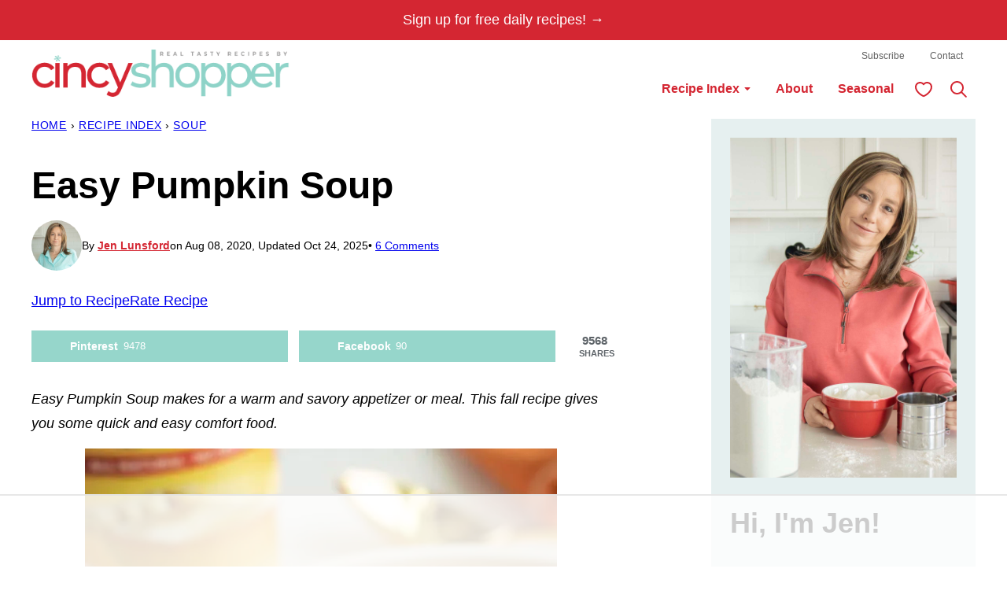

--- FILE ---
content_type: text/html
request_url: https://api.intentiq.com/profiles_engine/ProfilesEngineServlet?at=39&mi=10&dpi=936734067&pt=17&dpn=1&iiqidtype=2&iiqpcid=05c25a84-f319-4ee1-9f16-aa9f41f625f3&iiqpciddate=1768882444977&pcid=2c09e7f5-5c01-4a26-b345-83f58790ae59&idtype=3&gdpr=0&japs=false&jaesc=0&jafc=0&jaensc=0&jsver=0.33&testGroup=A&source=pbjs&ABTestingConfigurationSource=group&abtg=A&vrref=https%3A%2F%2Fcincyshopper.com
body_size: 54
content:
{"abPercentage":97,"adt":1,"ct":2,"isOptedOut":false,"data":{"eids":[]},"dbsaved":"false","ls":true,"cttl":86400000,"abTestUuid":"g_32262ad9-1bfe-46a9-9334-9a53f8b90d72","tc":9,"sid":966161460}

--- FILE ---
content_type: text/plain
request_url: https://rtb.openx.net/openrtbb/prebidjs
body_size: -223
content:
{"id":"2f1c0f90-1c50-4fa5-b27a-7863553c09fb","nbr":0}

--- FILE ---
content_type: text/plain
request_url: https://rtb.openx.net/openrtbb/prebidjs
body_size: -223
content:
{"id":"7b965213-6e98-48d1-9cca-72f7f37337c2","nbr":0}

--- FILE ---
content_type: text/plain
request_url: https://rtb.openx.net/openrtbb/prebidjs
body_size: -223
content:
{"id":"04b4596a-47f1-4b73-8c95-570f4d8a7b63","nbr":0}

--- FILE ---
content_type: text/plain
request_url: https://rtb.openx.net/openrtbb/prebidjs
body_size: -223
content:
{"id":"c1c9eabb-581e-4f9f-9d27-73fba84d1224","nbr":0}

--- FILE ---
content_type: text/plain; charset=utf-8
request_url: https://ads.adthrive.com/http-api/cv2
body_size: 11553
content:
{"om":["-HvuGLBZAv4","-xNi85QNX5k","00eoh6e0","00xbjwwl","02d57dbd-bf23-47c0-a240-3d1481029014","072d6a45-b86b-4f44-b7c0-943f70546b08","08189wfv","0929829nj63","0929nj63","0av741zl","0b0m8l4f","0cpicd1q","0eionfk5","0iyi1awv","0l51bbpm","0qo0m0qz","0r31j41j","0sm4lr19","1","10011/355d8eb1e51764705401abeb3e81c794","10011/68d08a8ac4d4d94099d36922607b5b50","10011/6d6f4081f445bfe6dd30563fe3476ab4","10011/8b27c31a5a670fa1f1bbaf67c61def2e","10011/e74e28403778da6aabd5867faa366aee","1011_302_56651550","1011_302_56651580","1011_302_56651755","1011_302_56651837","1011_302_56652054","1011_302_57051318","1011_302_57055560","1011_302_57055686","1011_302_57055736","1011_302_57055873","1011_46_11063301","1019_695879875","1028_8728253","10310289136970_559920770","10310289136970_559920874","10310289136970_559921311","1043_201672022","10797905","10877374","10ua7afe","110_576777115309199355","110_576857699833602496","110_579199547309811353","110_594094915340648655","11142692","11421701","11509227","11560071","11633448","1185:1610326628","1185:1610326728","11896988","11928168","11928170","11999803","12010080","12010084","12010088","12151247","12219553","12219555","12219562","12219631","12219633","12219634","124682_635","124684_178","124843_8","124844_21","124848_7","12491645","12491656","12491675","12491684","12491687","12850755","12850756","1374w81n","14114e37-3616-43fe-a050-c2a45719c24e","1453468","14xoyqyz","1610326628","1610326728","1611092","16_703430542","16fa3003-9a39-4dc2-b487-fdcb0857557e","16x7UEIxQu8","17_23391296","17_24104633","17_24104651","17_24104687","17_24104693","17_24104696","17_24598434","17_24632115","17_24632123","17_24683311","17_24696317","17_24696320","17_24696321","17_24696334","17_24696337","17_24732878","17_24766959","17_24766968","17_24766970","17_24766982","17_24766984","17_24767222","17_24767229","17_24767234","17_24767241","17_24767245","17_24767248","17_24767251","1891/84814","192987dwrq3","196b7506-7984-4431-80f3-34da6e0f7cc2","19ijfw1a","1IWwPyLfI28","1a20d6bf-1198-4508-a3ed-f4370de67b9d","1bmp02l7","1fc06b24-7f1d-4cd7-8f55-1dcee920c257","1ktgrre1","1qlxu0yx","1zjn1epv","1zoin1vb","201735646","202430_200_EAAYACog7t9UKc5iyzOXBU.xMcbVRrAuHeIU5IyS9qdlP9IeJGUyBMfW1N0_","202430_200_EAAYACogIm3jX30jHExW.LZiMVanc.j-uV7dHZ7rh4K3PRdSnOAyBBuRK60_","202430_200_EAAYACogfp82etiOdza92P7KkqCzDPazG1s0NmTQfyLljZ.q7ScyBDr2wK8_","20421090_200_EAAYACogwcoW5vogT5vLuix.rAmo0E1Jidv8mIzVeNWxHoVoBLEyBJLAmwE_","20421090_200_EAAYACogyy0RzHbkTBh30TNsrxZR28Ohi-3ey2rLnbQlrDDSVmQyBCEE070_","206_262594","206_501281","206_522709","2132:45327624","2132:45327630","2132:45596424","2132:45737946","2132:45871980","2132:45919811","2132:45999649","2132:46036624","2132:46037432","2132:46039901","2149:12147059","2149:12151096","2149:12156461","2149:12160736","2179:587183202622605216","2179:588837179414603875","2179:589289985696794383","2179:590157627360862445","2179:591283456202345442","222tsaq1","2249:553781220","2249:581439030","2249:593249662","2249:650628539","2249:691925891","2249:702153059","2249:703064761","2249:703670433","2249:704085924","2249:704251784","2249:760357744735","22f3a84c-b232-4d41-b5bc-873a64409e78","2307:00xbjwwl","2307:02fvliub","2307:0929nj63","2307:0av741zl","2307:0b0m8l4f","2307:0eionfk5","2307:0r31j41j","2307:1dwefsfs","2307:1zjn1epv","2307:1zuc5d3f","2307:222tsaq1","2307:286bn7o6","2307:2gev4xcy","2307:31yw6nyu","2307:43a7ptxe","2307:43jaxpr7","2307:4qxmmgd2","2307:4sgewasf","2307:4yevyu88","2307:6mj57yc0","2307:794di3me","2307:7k27twoj","2307:7ztkjhgq","2307:8linfb0q","2307:8orkh93v","2307:8w4klwi4","2307:96srbype","2307:9nex8xyd","2307:9r15vock","2307:9t6gmxuz","2307:a566o9hb","2307:a7w365s6","2307:a7wye4jw","2307:bhcgvwxj","2307:bjbhu0bk","2307:bu0fzuks","2307:c1hsjx06","2307:c7mn7oi0","2307:cv2huqwc","2307:dft15s69","2307:dif1fgsg","2307:ehojwnap","2307:ekv63n6v","2307:f2u8e0cj","2307:fovbyhjn","2307:fphs0z2t","2307:g749lgab","2307:ge4kwk32","2307:gpx7xks2","2307:hzonbdnu","2307:i1gs57kc","2307:jd035jgw","2307:jfh85vr4","2307:jq895ajv","2307:khogx1r1","2307:kz8629zd","2307:n9sgp7lz","2307:o6aixi0z","2307:o8icj9qr","2307:ouycdkmq","2307:plth4l1a","2307:prcz3msg","2307:q0nt8p8d","2307:ralux098","2307:s2ahu2ae","2307:t41ujkm8","2307:t4zab46q","2307:t5kb9pme","2307:ttvuqq7b","2307:uwki9k9h","2307:vb16gyzb","2307:vkqnyng8","2307:w15c67ad","2307:w6xlb04q","2307:wt0wmo2s","2307:x3nl5llg","2307:x420t9me","2307:xal6oe9q","2307:xc88kxs9","2307:xe7etvhg","2307:xtxa8s2d","2307:xx9kuv4a","2307:yax1p4v9","2307:ykdctaje","23266973","23786257","2409_15064_70_85807343","2409_15064_70_85808977","2409_15064_70_85809046","2409_15064_70_85809050","2409_25495_176_CR52092918","2409_25495_176_CR52092919","2409_25495_176_CR52092920","2409_25495_176_CR52092921","2409_25495_176_CR52092922","2409_25495_176_CR52092923","2409_25495_176_CR52092954","2409_25495_176_CR52092956","2409_25495_176_CR52092957","2409_25495_176_CR52092958","2409_25495_176_CR52092959","2409_25495_176_CR52150651","2409_25495_176_CR52153848","2409_25495_176_CR52153849","2409_25495_176_CR52175340","2409_25495_176_CR52178314","2409_25495_176_CR52178315","2409_25495_176_CR52178316","2409_25495_176_CR52186411","2409_25495_176_CR52188001","24598434","246638579","25048614","25048618","25048620","25_0l51bbpm","25_52qaclee","25_53v6aquw","25_87z6cimm","25_cfnass1q","25_sgaw7i5o","25_utberk8n","25_xz6af56d","262594","2636_593577_T26318746","2662_200562_8172741","2676:80207911","2676:80207943","2676:85392885","2676:85480675","2676:85480685","2676:85672717","2676:85779302","2676:85807307","2676:85807309","2676:85807320","2676:85807326","2676:85807340","2676:85807343","2676:85807351","2676:86136278","2676:86410648","2676:86411099","2676:86434208","2676:86434353","2676:86434407","2676:86434410","2676:86434556","2676:86434696","2676:86434782","2676:86690079","2676:86690124","2676:86698158","2676:86894912","2676:86894914","2676:86895130","2711_64_11999803","2711_64_12147059","2711_64_12151096","2711_64_12151247","2711_64_12156461","2715_9888_262592","2715_9888_262594","2715_9888_501281","2715_9888_551337","2760:176_CR52092923","2760:176_CR52150651","2760:176_CR52153848","2760:176_CR52153849","2760:176_CR52175339","2760:176_CR52175340","2760:176_CR52186411","2760:176_CR52186412","286bn7o6","28925636","28933536","28u7c6ez","29402249","29414696","29414711","29414845","29451548","2974:8168539","2974:8168540","29_694150183","29_695879872","29_695879875","29_695879895","29_695879898","2_206_554442","2_206_554443","2_206_554460","2_206_554480","2a22eae8-0ee8-46b5-a197-1af8740168e7","2b1902f1-9f7a-4320-8e2c-32996c5c9e8d","2ee54f47-f090-4b0a-b76b-80df6f331e1a","2eybxjpm","2gev4xcy","2i8t2rx0","2qbp7g0b","2vx824el","2xe5185b","2zip0r12","30652570","306_23266973","306_24632120","306_24766950","306_24767215","306_24767248","308_125203_15","308_125204_11","31334462","32j56hnc","3335_25247_700109389","33419362","33608653","33627671","33639785","34182009","3490:CR52092918","3490:CR52092920","3490:CR52092921","3490:CR52092922","3490:CR52092923","3490:CR52175339","3490:CR52175340","3490:CR52178314","3490:CR52178316","3490:CR52186411","3490:CR52212685","3490:CR52212688","3490:CR52223710","3490:CR52223725","351r9ynu","35715073","3658_104709_02fvliub","3658_136236_fphs0z2t","3658_15032_7ztkjhgq","3658_15032_qq1yf9hr","3658_15080_3g3rp3bd","3658_15106_jfh85vr4","3658_15193_x3nl5llg","3658_155735_plth4l1a","3658_15866_96srbype","3658_15936_io73zia8","3658_605572_c25uv8cd","3658_608718_fovbyhjn","3658_67113_8linfb0q","3658_67113_bwwbm3ch","3658_87799_c7mn7oi0","3658_87799_jq895ajv","36_46_11063302","36_46_11125455","36_46_11999803","3702_139777_24765456","3702_139777_24765461","3702_139777_24765476","3702_139777_24765477","3702_139777_24765483","3702_139777_24765489","3702_139777_24765494","3702_139777_24765527","3702_139777_24765531","3702_139777_24765548","3702_139777_24765550","37250131","381513943572","38345500","38877658","39303318","39364467","39369099","3LMBEkP-wis","3a2nyp64","3bpibFJBfkQ","3g3rp3bd","3h298ka893m","3hTqkT3svKA","3ql09rl9","3tkh4kx1","4083IP31KS13kontrolfreek","4083IP31KS13kontrolfreek_9c114","4083IP31KS13kontrolfreek_f956c","409_189392","409_216326","409_216383","409_216384","409_216386","409_216394","409_216396","409_216397","409_216406","409_216416","409_216504","409_216506","409_220149","409_220336","409_220338","409_220339","409_220354","409_220357","409_220366","409_220369","409_223589","409_223597","409_223599","409_225978","409_225980","409_225982","409_225983","409_225987","409_225988","409_225990","409_225992","409_225993","409_226321","409_226322","409_226324","409_226326","409_226342","409_226352","409_226361","409_226362","409_226371","409_226374","409_227223","409_227224","409_227226","409_227235","409_228054","409_228065","409_228070","409_228115","409_228348","409_228351","409_228354","409_228363","409_228367","409_228373","409_228380","409_228381","409_230713","409_230714","409_230717","409_230727","4111IP31KS13kontrolfreek_f956c","415631156","42171189","436396574","439246469228","43a7ptxe","43jaxpr7","44023623","440735","45871980","458901553568","45919811","46039900","46243_46_11063302","466028775","47529337-7162-4d97-b0d5-77dd55802345","47869802","481703827","485027845327","48700636","48739106","48858734","48877306","49064328","49175728","4941614","4947806","4972638","4972640","49869013","49869015","49869046","49nvlv5f","4_MUiYcn3b4","4aqwokyz","4b40bd73-b296-49ba-836d-d2509918c6fd","4d8ee5d7-f79a-4e57-9ef9-0d9731e668ac","4fk9nxse","4qks9viz","4qxmmgd2","4sgewasf","4yevyu88","501281","501420","50447579","50479792","50588267","510103c4-493c-41b7-911a-03edf46c4a75","51b027a6-1e49-466d-8200-1cc215321d51","521_425_203499","521_425_203500","521_425_203501","521_425_203502","521_425_203504","521_425_203505","521_425_203506","521_425_203507","521_425_203508","521_425_203509","521_425_203511","521_425_203513","521_425_203514","521_425_203515","521_425_203516","521_425_203517","521_425_203518","521_425_203519","521_425_203522","521_425_203523","521_425_203524","521_425_203525","521_425_203526","521_425_203529","521_425_203530","521_425_203535","521_425_203536","521_425_203538","521_425_203539","521_425_203540","521_425_203541","521_425_203542","521_425_203543","521_425_203544","521_425_203609","521_425_203611","521_425_203613","521_425_203614","521_425_203615","521_425_203616","521_425_203617","521_425_203623","521_425_203624","521_425_203631","521_425_203632","521_425_203633","521_425_203634","521_425_203635","521_425_203636","521_425_203638","521_425_203639","521_425_203641","521_425_203656","521_425_203657","521_425_203659","521_425_203674","521_425_203675","521_425_203677","521_425_203679","521_425_203681","521_425_203682","521_425_203683","521_425_203684","521_425_203691","521_425_203692","521_425_203693","521_425_203695","521_425_203696","521_425_203699","521_425_203700","521_425_203702","521_425_203703","521_425_203704","521_425_203705","521_425_203706","521_425_203708","521_425_203709","521_425_203710","521_425_203711","521_425_203712","521_425_203713","521_425_203714","521_425_203715","521_425_203728","521_425_203729","521_425_203730","521_425_203731","521_425_203732","521_425_203733","521_425_203736","521_425_203739","521_425_203740","521_425_203741","521_425_203742","521_425_203743","521_425_203744","521_425_203745","521_425_203863","521_425_203864","521_425_203867","521_425_203868","521_425_203870","521_425_203871","521_425_203872","521_425_203874","521_425_203877","521_425_203878","521_425_203880","521_425_203882","521_425_203884","521_425_203885","521_425_203887","521_425_203890","521_425_203892","521_425_203893","521_425_203894","521_425_203896","521_425_203897","521_425_203898","521_425_203899","521_425_203900","521_425_203901","521_425_203905","521_425_203907","521_425_203908","521_425_203909","521_425_203911","521_425_203912","521_425_203913","521_425_203915","521_425_203917","521_425_203918","521_425_203921","521_425_203922","521_425_203924","521_425_203925","521_425_203926","521_425_203928","521_425_203929","521_425_203932","521_425_203933","521_425_203934","521_425_203935","521_425_203936","521_425_203937","521_425_203938","521_425_203939","521_425_203940","521_425_203943","521_425_203945","521_425_203946","521_425_203947","521_425_203948","521_425_203949","521_425_203952","521_425_203956","521_425_203958","521_425_203960","521_425_203963","521_425_203965","521_425_203969","521_425_203970","521_425_203972","521_425_203973","521_425_203978","521_425_203981","521_425_203982","521ea336-6ab5-4fa6-9d7c-f38c69273633","522709","52823916","53osz248","53v6aquw","54779847","54779856","54779873","549410","55092222","5510:6mj57yc0","5510:7ztkjhgq","5510:cymho2zs","5510:jfh85vr4","5510:ouycdkmq","5510:quk7w53j","5510:t393g7ye","5510:x3nl5llg","55116643","55116647","55178669","553458","553799","553804","554442","554443","554459","554460","554462","555_165_785565275258","5563_66529_OADD2.1178676524527878_1FWKO2OB8UEF3EH","5563_66529_OADD2.1269935933910105_1MMR2YVNLHXWIYX","5563_66529_OADD2.1316115555006019_1AQHLLNGQBND5SG","5563_66529_OADD2.1316115555006035_1BOR557HKKGBS8T","5563_66529_OADD2.1327110671253373_1CW0YAYVGIF381Y","5563_66529_OADD2.7284327918172_1Q5OLVDCFKK2KWY4VD","5563_66529_OADD2.7284328140867_1QMTXCF8RUAKUSV9ZP","5563_66529_OADD2.7284328163393_196P936VYRAEYC7IJY","5563_66529_OADD2.7353040902703_13KLDS4Y16XT0RE5IS","5563_66529_OADD2.7353040902704_12VHHVEFFXH8OJ4LUR","5563_66529_OADD2.7353040902705_1EI6JL1KCNZJQTKTNU","5563_66529_OADD2.7353083169082_14CHQFJEGBEH1W68BV","5563_66529_OADD2.7353135343868_1E1TPI30KD80KE1BFE","5563_66529_OAIP.1a822c5c9d55f8c9ff283b44f36f01c3","5563_66529_OAIP.1c76eaab97db85bd36938f82604fa570","55726028","55726194","557_409_216392","557_409_216396","557_409_216398","557_409_220139","557_409_220149","557_409_220159","557_409_220333","557_409_220336","557_409_220338","557_409_220343","557_409_220344","557_409_220346","557_409_220354","557_409_220364","557_409_223589","557_409_225988","557_409_226311","557_409_226312","557_409_226354","557_409_228054","557_409_228055","557_409_228059","557_409_228064","557_409_228074","557_409_228077","557_409_228084","557_409_228105","557_409_228349","557_409_228351","557_409_228354","557_409_228363","557_409_228380","557_409_230713","557_409_230714","557_409_230718","557_409_235268","558_93_cv2huqwc","558_93_g49ju19u","558_93_mnzinbrt","55965333","56018481","56086644","560_74_18268078","56341213","5636:12023787","56635906","56635908","56635945","56635955","56794606","567_269_2:3528:19843:32507","57163064","5726507783","5726594343","576777115309199355","58117282","58310259131_553781221","58310259131_553781814","583652883178231326","589318202881681006","589816802064845976","59751535","59751572","59780459","59780461","59780474","59873208","59873210","59873222","59873223","59873224","59873230","5989_1799740_703656485","5989_1799740_704067611","5989_1799740_704085924","59b5e073-555d-4c87-87e1-5e94d5fd2b08","5auirdnp","5c484923-c23e-43a6-a3e8-d1efb49c40f0","5ia3jbdy","5iujftaz","5nes216g","6026507537","6026574625","60360546","605367461","605367462","605367463","605367472","60618611","60810341","609577512","60f5a06w","61082324","61085224","61174500","61210708","61210719","613344ix","61417942","61456734","61543386","61900466","61916211","61916223","61916225","61916227","61916229","61926845","61932920","61932925","61932933","61932948","61932957","61932958","61945704","61949616","62187798","6226500969","6226505231","6226505239","6226522291","6226530649","6226534283","62494936","6250_66552_1112487743","6250_66552_1112688573","6250_66552_T26310990","62534775","62667314","62667320","627227759","627290883","627301267","627309156","627309159","627506494","627506665","62785693","628015148","628086965","628153053","628222860","628223277","628360579","628360582","628444259","628444262","628444349","628444433","628444439","628456310","628456313","628456391","628622163","628622166","628622169","628622172","628622175","628622244","628622247","628622250","628683371","628687043","628687157","628687460","628687463","628803013","628841673","628990952","629007394","629009180","629167998","629168001","629168010","629168565","629171196","629171202","629255550","629350437","62946736","62946743","62946748","629488423","62980383","62980385","62981075","629817930","62981822","62985062","62987257","629984747","62ecd5e9-4967-4430-8962-42e3fb878502","630137823","63047267","63054108","6365_61796_742174851279","6365_61796_784844652399","6365_61796_784880169532","6365_61796_784880263591","6365_61796_784880274628","6365_61796_785326944621","6365_61796_785326944648","6365_61796_785361576712","6365_61796_785452881104","6365_61796_790586041902","6365_61796_793303452619","63barbg1","63c84844-f4ac-45ca-8d86-05d284fbf8c0","63t6qg56","651637446","651637459","651637461","651637462","652348590","652348592","6547_67916_DwbKTIzLB0YRE7Co216H","6547_67916_LEMDhhgEVMhTRcHW5lx5","6547_67916_NxR2mZSVYE3tJeLitmCq","6547_67916_P9xXtrR07g4FnwB04V5P","6547_67916_TeLXbFX4AUrksLxAsMVT","6547_67916_XXAejocRrZTeLJFy9DZE","6547_67916_YK5PRXOfBSzdRq7F0SMf","6547_67916_nm6dbfDp8XFWn62dJJkq","6547_67916_tpg7lHGLzwy1G5qHFpza","6547_67916_veQnN43HHSqjOh67lp12","6547_67916_vhQObFKEE5o0wofhYsHK","6547_67916_w8S5lAVFpEBpuw0hPK1A","6547_67916_yhzVvaO1p8y7bv5wuy09","659216891404","659713728691","670_9916_491345701","67fa092b-58ff-4271-9b29-e5e1cd791afd","680574929","680597458938","680_99480_685190540","680_99480_695879924","680_99480_700109379","680_99480_700109389","680_99480_700109391","680_99480_700109393","687541009","688070999","688078501","688a7df3-c754-4ff8-aec9-e693e7a1231c","690_99485_1610326628","690_99485_1610326728","691e5874-81b7-4be4-9bb5-272e891590c0","693494591","695596123","695879867","695879872","695879875","695879895","695879935","696314600","696332890","696506138","697084427","697189873","697189874","697189885","697189901","697189924","697189927","697189982","697189984","697189991","697189993","697189994","697190002","697190007","697190012","697190016","697190041","697190072","697199588","697199614","697215235","697525780","697525781","697525795","697525808","697525832","697876986","697876988","697876994","697876997","697876998","697876999","697893422","699183154","699183155","699528771","699554059","699812344","699812857","699813340","699824707","6hye09n0","6l5qanx0","6mj57yc0","6mrds7pc","6oarz0xa","6qy0hs97","6sense-137229","6vk2t4x3","700109389","700109399","701083007","701276081","702397981","702423494","702759484","702759712","702759717","702924175","703930635","703930636","704475727","704890558","704890663","705639509","705643569","705912273","706320056","70_86050271","70_86739743","70aa0506-f276-43c7-bc58-7b2f03f72b07","716639758300","720334106632","720334107512","725271087996","72d20eee-8ce6-4e84-89a6-a6c7e61fb61a","72d5ac42-c5bc-4362-8694-57c0734cb250","7354_111700_86509958","7354_138543_79096186","7354_138543_79270397","7354_138543_80072819","7354_138543_85445129","7354_138543_85445145","7354_138543_85445160","7354_138543_85445161","7354_138543_85445175","7354_138543_85445179","7354_138543_85445183","7354_138543_85445206","7354_138543_85445211","7354_138543_85807301","7354_138543_85807305","7354_138543_85807308","7354_138543_85807309","7354_138543_85807320","7354_138543_85807336","7354_138543_85807343","7354_138543_85807351","7354_138543_85808977","7354_138543_85808988","7354_138543_85809006","7354_138543_85809007","7354_138543_85809016","7354_138543_85809022","7354_138543_85809046","7354_138543_85809050","7354_138543_85809095","7354_229128_84572831","748sjj5n","74d22355-1f82-4cd0-8558-6570c4d1e7ea","764099171511","766lw7q0","767866825418","774418537617","77ef7b25-812e-42bc-80d9-ce95573c50fc","78827816","790184873203","79270392","793266615837","79482219","794di3me","7969_149355_45737946","7969_149355_45871980","7969_149355_45999649","7969_149355_46036624","7c298meqmw8","7cmeqmw8","7ee54f14-3311-43bc-ba99-72553b53d810","7fc6xgyo","7nnanojy","7nwknfw7","7pmot6qj","7qIE6HPltrY","7qevw67b","7txp5om6","7xb3th35","7z298tkjhgq","7ztkjhgq","80070358","80070365","80072814","80072819","80072828","80072836","80072838","8152859","8152878","8152879","8341_230731_587183202622605216","8341_230731_588366512778827143","8341_230731_588837179414603875","8341_230731_588969843258627169","8341_230731_590157627360862445","8341_230731_591283456202345442","8341_230731_594033992319641821","8520092","86136505","86434328","86434333","86434384","86434563","86509229","86509956","86509958","86509959","86540780","86621325","86621333","86621362","86621380","86621381","86621416","87z6cimm","8968064","8c8d0f1d-c7cc-4c76-84d9-d0d449051a5e","8d348b2a-0e91-4905-b3fc-b18994b495ac","8h0jrkwl","8i63s069","8linfb0q","8orkh93v","8w4klwi4","9057/0328842c8f1d017570ede5c97267f40d","9057/211d1f0fa71d1a58cabee51f2180e38f","90_12219547","90_12219550","90_12219553","90_12219555","90_12219562","90_12219591","90_12219597","90_12219634","90_12441760","90_12491645","90_12491684","90_12491687","90_12552094","90_12850755","90b97fa8-fb91-4b94-b697-7116c057581e","92_5504:203956","92ee8724-1be9-465d-bc87-7a7c58a3063d","9458421","94a983fd-bf6d-4b0b-8730-cabf6ef4713d","9615599","96srbype","97_8152859","97_8152885","97fzsz2a","9aa6dfd9-3314-4fc3-bcc8-41cce598333c","9afdd1fb-48ac-46d2-b16d-984f42a3bc16","9cv2cppz","9e85451f-ac20-4a01-be12-cfa71af03387","9hvvrknh","9i298wofk47","9krcxphu","9nex8xyd","9r15vock","9rvsrrn1","9t489xz4","9t6gmxuz","9yffr0hr","Banner_cat3__pkg__bat_0_mat_0_20251028_LGorF","Banner_cat3__pkg__bat_0_mat_0_20251028_j7fyq","CN4z0sMhOO8","Dt9tkFgPbK0","EhnY-vcFr_I","F9Qm1g4anuk","FHB3QUSmfdQ","HFN_IsGowZU","J0oHAwAc5lQ","Ku_uLZnTchg","M2E0EqQEzu0","V03381VfR1EaXF8AHhwaWFUQUwsNN1JaQlgWGEkO","XKoFsedNW7s","YM34v0D1p1g","YlnVIl2d84o","a0298oxacu8","a0oxacu8","a1m9wazh","a2uqytjp","a3bf0371-6060-4777-a5d7-eff992a7be7f","a566o9hb","a6101ff2-f677-496e-b072-d69d747b8543","a754a22b-66b6-4439-b1ee-8a399ee5a3fc","a7w365s6","a7wye4jw","acl5gnm9","ad6ddb81-fa9e-4e4c-838b-9b0b3f83efba","ascierwp","av2r20gs","axw5pt53","b00bd726-b823-4241-b631-00b1d3825a6a","b226efc1-1de4-4201-99d1-d1e812e14b82","b3fe839b-8eb9-4646-a62d-e492f021d7cd","b3sqze11","b5e77p2y","b5fd59ad-ae57-4405-910a-835dd2aec291","b90cwbcd","bb180284-0af0-43b6-879a-33903d78cdb3","bf491ef0-f2eb-49ea-8f16-ea77b04932f2","bhcgvwxj","bj4kmsd6","bkkzvxfz","bmvwlypm","bn278v80","bnef280p","bpwmigtk","bu0fzuks","bvhq38fl","bwwbm3ch","c-Mh5kLIzow","c1hsjx06","c1u7ixf4","c22985uv8cd","c25uv8cd","c2d7ypnt","c65492e8-e93a-4b8a-b79e-7b68d20c2943","c75hp4ji","c7mn7oi0","c9cf4772-d64e-42e7-89f7-238e793a54a7","cd073454-85f8-4562-b981-1b191e9a9763","cd29840m5wq","cd40m5wq","ce7bo7ga","cegbqxs1","cf020c9b-356f-4f32-9090-a1619db84f43","cki44jrm","cqant14y","cr-1fghe68cubwe","cr-3f8qyes3ubwe","cr-8itw2d8r87rgv2","cr-97pzzgzrubqk","cr-98ru5i5ru8rm","cr-98ru5i8qubxf","cr-98ru5j2tubxf","cr-98t2xj3uubxf","cr-9hxzbqc08jrgv2","cr-Bitc7n_p9iw__vat__49i_k_6v6_h_jce2vj5h_9v3kalhnq","cr-Bitc7n_p9iw__vat__49i_k_6v6_h_jce2vj5h_PxWzTvgmq","cr-Bitc7n_p9iw__vat__49i_k_6v6_h_jce2vj5h_ZUFnU4yjl","cr-Bitc7n_p9iw__vat__49i_k_6v6_h_jce2vm6d_6bZbwgokm","cr-Bitc7n_p9iw__vat__49i_k_6v6_h_jce2vm6d_d14BLdjrj","cr-aafskl4muatj","cr-aaqt0j7wubwj","cr-aaqt0j8vubwj","cr-aaqt0k1vubwj","cr-aav1zg0qubwj","cr-aav1zg0subwj","cr-aav22g1pubwj","cr-aav22g2tubwj","cr-aav22g2wubwj","cr-aavwye1subwj","cr-aawz1i3xubwj","cr-aawz2m3vubwj","cr-aawz2m4qubwj","cr-aawz2m6pubwj","cr-aawz2m7xubwj","cr-aawz3f0uubwj","cr-aawz3f1yubwj","cr-aawz3f2tubwj","cr-aawz3f3qubwj","cr-aawz3f3uubwj","cr-aawz3f3xubwj","cr-asu7gy2hubwe","cr-bx3yqad3ubwe","cr-e6vy1_k4qvfxkx6qntt","cr-etupep94u9vd","cr-etupep94ubwe","cr-f6puwm2yw7tf1","cr-h6q46o706lrgv2","cr-k1raq3v1uatj","cr-k333yp7fubxe","cr-lg354l2uvergv2","cr-o1h404i1uatj","cr-r5fqbsaru9vd","cr-snd9teqqubxe","cr-tdxry63quatj","cr-tdxry63qubwe","cr-tmr0ohinu9vd","cr-vu0tbhteu9vd","cv2huqwc","cymho2zs","czt3qxxp","d0f040e2-c9f6-43d9-b1d6-2b9e45a49a09","d1129c82-a6d8-4820-a67d-f57a252d53e1","d5218c29-a6b8-44d1-882c-e0227e1d9651","d8298ijy7f2","d8ijy7f2","da801d30-3403-4b56-a9a5-5ad9d6c38f27","dc9iz3n6","dcb3ab58-a8df-4010-b252-a4b21dade1c8","ddoadio1","de66hk0y","de74009a-c72c-4507-b553-2243ba88b4d3","dft15s69","dg2WmFvzosE","dif1fgsg","dpjydwun","dw298ghal43","dwghal43","dz298n3z50z","e051b60f-c08c-4043-a3d0-8e3074178f3c","e0c9wt9k","e0h7s0q1","e1a2wlmi","e2c76his","e64a28bc-0d8c-40fe-badf-8ad8fedf1acd","e6d44bf9-43a1-484a-96cd-da39d0972903","eb9vjo1r","ef42112xglfc7","ehojwnap","eiqtrsdn","ekocpzhh","ekv63n6v","extremereach_creative_76559239","f0u03q6w","f2u8e0cj","f46gq7cs","f7bb0b3d-f877-478f-be31-3dda25a9b6c3","f7ddtazr","faia6gj7","fcn2zae1","fde1r3pi","feueU8m1y4Y","fmbxvfw0","fmmrtnw7","fovbyhjn","fp298hs0z2t","fphs0z2t","fsjx3izq","fwpo5wab","g49ju19u","g529811rwow","g5egxitt","g6418f73","g749lgab","gGwpyzK9_Ac","ge2984kwk32","ge4kwk32","gis95x88","gjwam5dw","gnm8sidp","gpx7xks2","gsez3kpt","gvotpm74","gz4rhFvM7MY","h0cw921b","h0zwvskc","h32sew6s","h3euiclc","h5p8x4yp","hPuTdMDQS5M","hauz7f6h","hc3zwvmz","hdu7gmx1","heyp82hb","hf9ak5dg","hf9btnbz","hqz7anxg","hxxrc6st","hzonbdnu","i2aglcoy","i38zq5s7","i776wjt4","i7sov9ry","i8q65k6g","i9b8es34","iaqttatc","io73zia8","itaqmlds","iuueobqd","iw3id10l","j39smngx","j4r0agpc","j5l7lkp9","jci9uj40","jd035jgw","jfh85vr4","jonxsolf","jq298895ajv","jq895ajv","jr169syq","jsu57unw","jx298rvgonh","jzqxffb2","k10y9mz2","k22988x0smd","k28x0smd","k44tl2uo","kecbwzbd","kk5768bd","ksrdc5dk","kv2blzf2","kwb8iur1","kxcowe3b","kz8629zd","l04ojb5z","l9xck988","lc408s2k","ldv3iy6n","lmkhu9q3","ltgwjglo","lu0m1szw","mcg2cwfw","min949in","mk19vci9","mmczbw1f","mnzinbrt","msspibow","mtsc0nih","mwwkdj9h","mxap5x44","mxeigr8p","n1298nubick","n1nubick","n229846pcrr","n4d83jjm","n9sgp7lz","nDEslD5DCrE","nativetouch-32507","nbvrcj42","np2989yfx64","np9yfx64","nrs1hc5n","nv5uhf1y","o5xj653n","o705c5j6","oa0pvhpe","oe31iwxh","ofoon6ir","ok298em47bb","okem47bb","ot91zbhz","ouycdkmq","oz2983ry6sr","oz3ry6sr","ozdii3rw","pefxr7k2","pi2986u4hm4","pi6u4hm4","piwneqqj","pl298th4l1a","plth4l1a","prq4f8da","pvu20l8t","q0nt8p8d","q67hxR5QUHo","q9I-eRux9vU","q9plh3qd","qM1pWMu_Q2s","qa298oxvuy4","qaoxvuy4","qbnLmOq5mpE","qen3mj4l","qjinld2m","qp9gc5fs","qqj2iqh7","qqvgscdx","qts6c5p3","quk7w53j","qvlojyqt","qx169s69","qx298169s69","r3co354x","r68ur1og","r747h5eh","r8esj0oh","ra67euu2","ralux098","riaslz7g","rk5pkdan","rkqjm0j1","rr8j1gh9","rrlikvt1","rue4ecys","rup4bwce","rxj4b6nw","s2ahu2ae","s42om3j4","s6pbymn9","scpvMntwtuw","sgaw7i5o","sgjbwyj0","sk4ge5lf","sr32zoh8","st298jmll2q","t2dlmwva","t393g7ye","t4zab46q","t58zjs8i","t5kb9pme","t62989sf2tp","t79r9pdb","t7jqyl3m","ta3n09df","try1d6ob","tsf8xzNEHyI","ttvuqq7b","tvhhxsdx","u2cc9kzv","u3i8n6ef","u3oyi6bb","u6m6v3bh","u7pifvgm","udke8iyu","uhebin5g","ul298u6uool","uq0uwbbh","ut42112berk8n","utberk8n","v2iumrdh","v4rfqxto","vettgmlh","vf42112vpfnp8","vkbkofrf","vkqnyng8","vosqszns","vqqwz0z3","w15c67ad","w1ws81sy","w5et7cv9","w9lu3v5o","wFBPTWkXhX8","wix9gxm5","wk7ju0s9","wk8exctl","wn2a3vit","wt0wmo2s","x1aipl6t","x3nl5llg","x420t9me","x4jo7a5v","x59pvthe","xafmw0z6","xdaezn6y","xe7etvhg","xgjdt26g","xjq9sbpc","xm7xmowz","xtxa8s2d","xwhet1qh","xxv36f9n","xz2989ajlkq","xz6af56d","xz9ajlkq","y1m1cvqj","y51tr986","yb3slma4","yl9likui","yo6tydde","yq5t5meg","yy10h45c","z68m148x","z8hcebyi","z8p3j18i","z9yv3kpl","zMu7rtlPsrU","zaiy3lqy","zfexqyi5","zmri9v9c","zpm9ltrh","zq29891ppcm","7979132","7979135"],"pmp":[],"adomains":["1md.org","a4g.com","about.bugmd.com","acelauncher.com","adameve.com","adelion.com","adp3.net","advenuedsp.com","aibidauction.com","aibidsrv.com","akusoli.com","allofmpls.org","arkeero.net","ato.mx","avazutracking.net","avid-ad-server.com","avid-adserver.com","avidadserver.com","aztracking.net","bc-sys.com","bcc-ads.com","bidderrtb.com","bidscube.com","bizzclick.com","bkserving.com","bksn.se","brightmountainads.com","bucksense.io","bugmd.com","ca.iqos.com","capitaloneshopping.com","cdn.dsptr.com","clarifion.com","clean.peebuster.com","cotosen.com","cs.money","cwkuki.com","dallasnews.com","dcntr-ads.com","decenterads.com","derila-ergo.com","dhgate.com","dhs.gov","digitaladsystems.com","displate.com","doyour.bid","dspbox.io","envisionx.co","ezmob.com","fla-keys.com","fmlabsonline.com","g123.jp","g2trk.com","gadgetslaboratory.com","gadmobe.com","getbugmd.com","goodtoknowthis.com","gov.il","grosvenorcasinos.com","guard.io","hero-wars.com","holts.com","howto5.io","http://bookstofilm.com/","http://countingmypennies.com/","http://fabpop.net/","http://folkaly.com/","http://gameswaka.com/","http://gowdr.com/","http://gratefulfinance.com/","http://outliermodel.com/","http://profitor.com/","http://tenfactorialrocks.com/","http://vovviral.com/","https://instantbuzz.net/","https://www.royalcaribbean.com/","ice.gov","imprdom.com","justanswer.com","liverrenew.com","longhornsnuff.com","lovehoney.com","lowerjointpain.com","lymphsystemsupport.com","meccabingo.com","media-servers.net","medimops.de","miniretornaveis.com","mobuppsrtb.com","motionspots.com","mygrizzly.com","myiq.com","myrocky.ca","national-lottery.co.uk","nbliver360.com","ndc.ajillionmax.com","nibblr-ai.com","niutux.com","nordicspirit.co.uk","notify.nuviad.com","notify.oxonux.com","own-imp.vrtzads.com","paperela.com","paradisestays.site","parasiterelief.com","peta.org","pfm.ninja","photoshelter.com","pixel.metanetwork.mobi","pixel.valo.ai","plannedparenthood.org","plf1.net","plt7.com","pltfrm.click","printwithwave.co","privacymodeweb.com","rangeusa.com","readywind.com","reklambids.com","ri.psdwc.com","royalcaribbean.com","royalcaribbean.com.au","rtb-adeclipse.io","rtb-direct.com","rtb.adx1.com","rtb.kds.media","rtb.reklambid.com","rtb.reklamdsp.com","rtb.rklmstr.com","rtbadtrading.com","rtbsbengine.com","rtbtradein.com","saba.com.mx","safevirus.info","securevid.co","seedtag.com","servedby.revive-adserver.net","shift.com","simple.life","smrt-view.com","swissklip.com","taboola.com","tel-aviv.gov.il","temu.com","theoceanac.com","track-bid.com","trackingintegral.com","trading-rtbg.com","trkbid.com","truthfinder.com","unoadsrv.com","usconcealedcarry.com","uuidksinc.net","vabilitytech.com","vashoot.com","vegogarden.com","viewtemplates.com","votervoice.net","vuse.com","waardex.com","wapstart.ru","wayvia.com","wdc.go2trk.com","weareplannedparenthood.org","webtradingspot.com","www.royalcaribbean.com","xapads.com","xiaflex.com","yourchamilia.com"]}

--- FILE ---
content_type: text/plain
request_url: https://rtb.openx.net/openrtbb/prebidjs
body_size: -84
content:
{"id":"91edba11-bf7a-4128-aa73-bf98f67cbae0","nbr":0}

--- FILE ---
content_type: text/plain
request_url: https://rtb.openx.net/openrtbb/prebidjs
body_size: -223
content:
{"id":"fca1e6ed-64a8-47d5-8a8c-e9a4b1bc0255","nbr":0}

--- FILE ---
content_type: text/plain
request_url: https://rtb.openx.net/openrtbb/prebidjs
body_size: -223
content:
{"id":"8fbe634b-a785-4ff8-b770-77aab2826b27","nbr":0}

--- FILE ---
content_type: text/plain
request_url: https://rtb.openx.net/openrtbb/prebidjs
body_size: -223
content:
{"id":"b6a82d70-3733-4ec7-8f3a-85e3ef4a7d36","nbr":0}

--- FILE ---
content_type: text/plain
request_url: https://rtb.openx.net/openrtbb/prebidjs
body_size: -223
content:
{"id":"5d2d9b7f-4c18-42bd-9a15-024e81b390e5","nbr":0}

--- FILE ---
content_type: text/plain
request_url: https://rtb.openx.net/openrtbb/prebidjs
body_size: -223
content:
{"id":"3ad15956-6705-401e-bc5b-b24bee1a600d","nbr":0}

--- FILE ---
content_type: text/plain
request_url: https://rtb.openx.net/openrtbb/prebidjs
body_size: -223
content:
{"id":"253bbe78-ac58-46b7-b958-1cf1f27405e4","nbr":0}

--- FILE ---
content_type: text/plain
request_url: https://rtb.openx.net/openrtbb/prebidjs
body_size: -223
content:
{"id":"706c9c7f-f20b-4e42-b1ae-74bbc91e1539","nbr":0}

--- FILE ---
content_type: text/plain; charset=UTF-8
request_url: https://at.teads.tv/fpc?analytics_tag_id=PUB_17002&tfpvi=&gdpr_consent=&gdpr_status=22&gdpr_reason=220&ccpa_consent=&sv=prebid-v1
body_size: 56
content:
MDA2MjNlOTItY2I2OC00YTUwLTk2NDgtYzM0NjdhZTNiY2VmIzItMw==